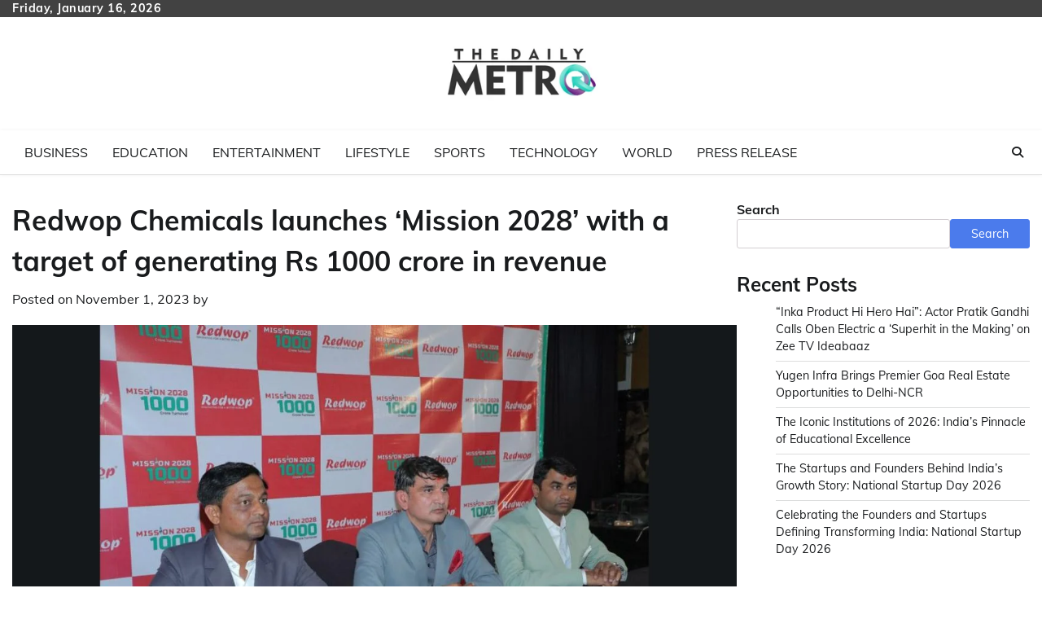

--- FILE ---
content_type: text/html; charset=UTF-8
request_url: https://thedailymetro.in/index.php/2023/11/01/redwop-chemicals-launches-mission-2028-with-a-target-of-generating-rs-1000-crore-in-revenue/
body_size: 16402
content:
<!doctype html>
<html lang="en-US">
<head>
	<meta charset="UTF-8">
	<meta name="viewport" content="width=device-width, initial-scale=1">
	<link rel="profile" href="https://gmpg.org/xfn/11">

	<title>Redwop Chemicals launches ‘Mission 2028’ with a target of generating Rs 1000 crore in revenue &#8211; The Daily Metro</title>
<meta name='robots' content='max-image-preview:large' />
<link rel="alternate" type="application/rss+xml" title="The Daily Metro &raquo; Feed" href="https://thedailymetro.in/index.php/feed/" />
<link rel="alternate" type="application/rss+xml" title="The Daily Metro &raquo; Comments Feed" href="https://thedailymetro.in/index.php/comments/feed/" />
<link rel="alternate" title="oEmbed (JSON)" type="application/json+oembed" href="https://thedailymetro.in/index.php/wp-json/oembed/1.0/embed?url=https%3A%2F%2Fthedailymetro.in%2Findex.php%2F2023%2F11%2F01%2Fredwop-chemicals-launches-mission-2028-with-a-target-of-generating-rs-1000-crore-in-revenue%2F" />
<link rel="alternate" title="oEmbed (XML)" type="text/xml+oembed" href="https://thedailymetro.in/index.php/wp-json/oembed/1.0/embed?url=https%3A%2F%2Fthedailymetro.in%2Findex.php%2F2023%2F11%2F01%2Fredwop-chemicals-launches-mission-2028-with-a-target-of-generating-rs-1000-crore-in-revenue%2F&#038;format=xml" />
<style id='wp-img-auto-sizes-contain-inline-css'>
img:is([sizes=auto i],[sizes^="auto," i]){contain-intrinsic-size:3000px 1500px}
/*# sourceURL=wp-img-auto-sizes-contain-inline-css */
</style>

<style id='wp-emoji-styles-inline-css'>

	img.wp-smiley, img.emoji {
		display: inline !important;
		border: none !important;
		box-shadow: none !important;
		height: 1em !important;
		width: 1em !important;
		margin: 0 0.07em !important;
		vertical-align: -0.1em !important;
		background: none !important;
		padding: 0 !important;
	}
/*# sourceURL=wp-emoji-styles-inline-css */
</style>
<link rel='stylesheet' id='wp-block-library-css' href='https://thedailymetro.in/wp-includes/css/dist/block-library/style.min.css?ver=b611f4fdcdb53f501e5784939b2c52bc' media='all' />
<style id='wp-block-archives-inline-css'>
.wp-block-archives{box-sizing:border-box}.wp-block-archives-dropdown label{display:block}
/*# sourceURL=https://thedailymetro.in/wp-includes/blocks/archives/style.min.css */
</style>
<style id='wp-block-categories-inline-css'>
.wp-block-categories{box-sizing:border-box}.wp-block-categories.alignleft{margin-right:2em}.wp-block-categories.alignright{margin-left:2em}.wp-block-categories.wp-block-categories-dropdown.aligncenter{text-align:center}.wp-block-categories .wp-block-categories__label{display:block;width:100%}
/*# sourceURL=https://thedailymetro.in/wp-includes/blocks/categories/style.min.css */
</style>
<style id='wp-block-heading-inline-css'>
h1:where(.wp-block-heading).has-background,h2:where(.wp-block-heading).has-background,h3:where(.wp-block-heading).has-background,h4:where(.wp-block-heading).has-background,h5:where(.wp-block-heading).has-background,h6:where(.wp-block-heading).has-background{padding:1.25em 2.375em}h1.has-text-align-left[style*=writing-mode]:where([style*=vertical-lr]),h1.has-text-align-right[style*=writing-mode]:where([style*=vertical-rl]),h2.has-text-align-left[style*=writing-mode]:where([style*=vertical-lr]),h2.has-text-align-right[style*=writing-mode]:where([style*=vertical-rl]),h3.has-text-align-left[style*=writing-mode]:where([style*=vertical-lr]),h3.has-text-align-right[style*=writing-mode]:where([style*=vertical-rl]),h4.has-text-align-left[style*=writing-mode]:where([style*=vertical-lr]),h4.has-text-align-right[style*=writing-mode]:where([style*=vertical-rl]),h5.has-text-align-left[style*=writing-mode]:where([style*=vertical-lr]),h5.has-text-align-right[style*=writing-mode]:where([style*=vertical-rl]),h6.has-text-align-left[style*=writing-mode]:where([style*=vertical-lr]),h6.has-text-align-right[style*=writing-mode]:where([style*=vertical-rl]){rotate:180deg}
/*# sourceURL=https://thedailymetro.in/wp-includes/blocks/heading/style.min.css */
</style>
<style id='wp-block-latest-comments-inline-css'>
ol.wp-block-latest-comments{box-sizing:border-box;margin-left:0}:where(.wp-block-latest-comments:not([style*=line-height] .wp-block-latest-comments__comment)){line-height:1.1}:where(.wp-block-latest-comments:not([style*=line-height] .wp-block-latest-comments__comment-excerpt p)){line-height:1.8}.has-dates :where(.wp-block-latest-comments:not([style*=line-height])),.has-excerpts :where(.wp-block-latest-comments:not([style*=line-height])){line-height:1.5}.wp-block-latest-comments .wp-block-latest-comments{padding-left:0}.wp-block-latest-comments__comment{list-style:none;margin-bottom:1em}.has-avatars .wp-block-latest-comments__comment{list-style:none;min-height:2.25em}.has-avatars .wp-block-latest-comments__comment .wp-block-latest-comments__comment-excerpt,.has-avatars .wp-block-latest-comments__comment .wp-block-latest-comments__comment-meta{margin-left:3.25em}.wp-block-latest-comments__comment-excerpt p{font-size:.875em;margin:.36em 0 1.4em}.wp-block-latest-comments__comment-date{display:block;font-size:.75em}.wp-block-latest-comments .avatar,.wp-block-latest-comments__comment-avatar{border-radius:1.5em;display:block;float:left;height:2.5em;margin-right:.75em;width:2.5em}.wp-block-latest-comments[class*=-font-size] a,.wp-block-latest-comments[style*=font-size] a{font-size:inherit}
/*# sourceURL=https://thedailymetro.in/wp-includes/blocks/latest-comments/style.min.css */
</style>
<style id='wp-block-latest-posts-inline-css'>
.wp-block-latest-posts{box-sizing:border-box}.wp-block-latest-posts.alignleft{margin-right:2em}.wp-block-latest-posts.alignright{margin-left:2em}.wp-block-latest-posts.wp-block-latest-posts__list{list-style:none}.wp-block-latest-posts.wp-block-latest-posts__list li{clear:both;overflow-wrap:break-word}.wp-block-latest-posts.is-grid{display:flex;flex-wrap:wrap}.wp-block-latest-posts.is-grid li{margin:0 1.25em 1.25em 0;width:100%}@media (min-width:600px){.wp-block-latest-posts.columns-2 li{width:calc(50% - .625em)}.wp-block-latest-posts.columns-2 li:nth-child(2n){margin-right:0}.wp-block-latest-posts.columns-3 li{width:calc(33.33333% - .83333em)}.wp-block-latest-posts.columns-3 li:nth-child(3n){margin-right:0}.wp-block-latest-posts.columns-4 li{width:calc(25% - .9375em)}.wp-block-latest-posts.columns-4 li:nth-child(4n){margin-right:0}.wp-block-latest-posts.columns-5 li{width:calc(20% - 1em)}.wp-block-latest-posts.columns-5 li:nth-child(5n){margin-right:0}.wp-block-latest-posts.columns-6 li{width:calc(16.66667% - 1.04167em)}.wp-block-latest-posts.columns-6 li:nth-child(6n){margin-right:0}}:root :where(.wp-block-latest-posts.is-grid){padding:0}:root :where(.wp-block-latest-posts.wp-block-latest-posts__list){padding-left:0}.wp-block-latest-posts__post-author,.wp-block-latest-posts__post-date{display:block;font-size:.8125em}.wp-block-latest-posts__post-excerpt,.wp-block-latest-posts__post-full-content{margin-bottom:1em;margin-top:.5em}.wp-block-latest-posts__featured-image a{display:inline-block}.wp-block-latest-posts__featured-image img{height:auto;max-width:100%;width:auto}.wp-block-latest-posts__featured-image.alignleft{float:left;margin-right:1em}.wp-block-latest-posts__featured-image.alignright{float:right;margin-left:1em}.wp-block-latest-posts__featured-image.aligncenter{margin-bottom:1em;text-align:center}
/*# sourceURL=https://thedailymetro.in/wp-includes/blocks/latest-posts/style.min.css */
</style>
<style id='wp-block-search-inline-css'>
.wp-block-search__button{margin-left:10px;word-break:normal}.wp-block-search__button.has-icon{line-height:0}.wp-block-search__button svg{height:1.25em;min-height:24px;min-width:24px;width:1.25em;fill:currentColor;vertical-align:text-bottom}:where(.wp-block-search__button){border:1px solid #ccc;padding:6px 10px}.wp-block-search__inside-wrapper{display:flex;flex:auto;flex-wrap:nowrap;max-width:100%}.wp-block-search__label{width:100%}.wp-block-search.wp-block-search__button-only .wp-block-search__button{box-sizing:border-box;display:flex;flex-shrink:0;justify-content:center;margin-left:0;max-width:100%}.wp-block-search.wp-block-search__button-only .wp-block-search__inside-wrapper{min-width:0!important;transition-property:width}.wp-block-search.wp-block-search__button-only .wp-block-search__input{flex-basis:100%;transition-duration:.3s}.wp-block-search.wp-block-search__button-only.wp-block-search__searchfield-hidden,.wp-block-search.wp-block-search__button-only.wp-block-search__searchfield-hidden .wp-block-search__inside-wrapper{overflow:hidden}.wp-block-search.wp-block-search__button-only.wp-block-search__searchfield-hidden .wp-block-search__input{border-left-width:0!important;border-right-width:0!important;flex-basis:0;flex-grow:0;margin:0;min-width:0!important;padding-left:0!important;padding-right:0!important;width:0!important}:where(.wp-block-search__input){appearance:none;border:1px solid #949494;flex-grow:1;font-family:inherit;font-size:inherit;font-style:inherit;font-weight:inherit;letter-spacing:inherit;line-height:inherit;margin-left:0;margin-right:0;min-width:3rem;padding:8px;text-decoration:unset!important;text-transform:inherit}:where(.wp-block-search__button-inside .wp-block-search__inside-wrapper){background-color:#fff;border:1px solid #949494;box-sizing:border-box;padding:4px}:where(.wp-block-search__button-inside .wp-block-search__inside-wrapper) .wp-block-search__input{border:none;border-radius:0;padding:0 4px}:where(.wp-block-search__button-inside .wp-block-search__inside-wrapper) .wp-block-search__input:focus{outline:none}:where(.wp-block-search__button-inside .wp-block-search__inside-wrapper) :where(.wp-block-search__button){padding:4px 8px}.wp-block-search.aligncenter .wp-block-search__inside-wrapper{margin:auto}.wp-block[data-align=right] .wp-block-search.wp-block-search__button-only .wp-block-search__inside-wrapper{float:right}
/*# sourceURL=https://thedailymetro.in/wp-includes/blocks/search/style.min.css */
</style>
<style id='wp-block-search-theme-inline-css'>
.wp-block-search .wp-block-search__label{font-weight:700}.wp-block-search__button{border:1px solid #ccc;padding:.375em .625em}
/*# sourceURL=https://thedailymetro.in/wp-includes/blocks/search/theme.min.css */
</style>
<style id='wp-block-group-inline-css'>
.wp-block-group{box-sizing:border-box}:where(.wp-block-group.wp-block-group-is-layout-constrained){position:relative}
/*# sourceURL=https://thedailymetro.in/wp-includes/blocks/group/style.min.css */
</style>
<style id='wp-block-group-theme-inline-css'>
:where(.wp-block-group.has-background){padding:1.25em 2.375em}
/*# sourceURL=https://thedailymetro.in/wp-includes/blocks/group/theme.min.css */
</style>
<style id='global-styles-inline-css'>
:root{--wp--preset--aspect-ratio--square: 1;--wp--preset--aspect-ratio--4-3: 4/3;--wp--preset--aspect-ratio--3-4: 3/4;--wp--preset--aspect-ratio--3-2: 3/2;--wp--preset--aspect-ratio--2-3: 2/3;--wp--preset--aspect-ratio--16-9: 16/9;--wp--preset--aspect-ratio--9-16: 9/16;--wp--preset--color--black: #000000;--wp--preset--color--cyan-bluish-gray: #abb8c3;--wp--preset--color--white: #ffffff;--wp--preset--color--pale-pink: #f78da7;--wp--preset--color--vivid-red: #cf2e2e;--wp--preset--color--luminous-vivid-orange: #ff6900;--wp--preset--color--luminous-vivid-amber: #fcb900;--wp--preset--color--light-green-cyan: #7bdcb5;--wp--preset--color--vivid-green-cyan: #00d084;--wp--preset--color--pale-cyan-blue: #8ed1fc;--wp--preset--color--vivid-cyan-blue: #0693e3;--wp--preset--color--vivid-purple: #9b51e0;--wp--preset--gradient--vivid-cyan-blue-to-vivid-purple: linear-gradient(135deg,rgb(6,147,227) 0%,rgb(155,81,224) 100%);--wp--preset--gradient--light-green-cyan-to-vivid-green-cyan: linear-gradient(135deg,rgb(122,220,180) 0%,rgb(0,208,130) 100%);--wp--preset--gradient--luminous-vivid-amber-to-luminous-vivid-orange: linear-gradient(135deg,rgb(252,185,0) 0%,rgb(255,105,0) 100%);--wp--preset--gradient--luminous-vivid-orange-to-vivid-red: linear-gradient(135deg,rgb(255,105,0) 0%,rgb(207,46,46) 100%);--wp--preset--gradient--very-light-gray-to-cyan-bluish-gray: linear-gradient(135deg,rgb(238,238,238) 0%,rgb(169,184,195) 100%);--wp--preset--gradient--cool-to-warm-spectrum: linear-gradient(135deg,rgb(74,234,220) 0%,rgb(151,120,209) 20%,rgb(207,42,186) 40%,rgb(238,44,130) 60%,rgb(251,105,98) 80%,rgb(254,248,76) 100%);--wp--preset--gradient--blush-light-purple: linear-gradient(135deg,rgb(255,206,236) 0%,rgb(152,150,240) 100%);--wp--preset--gradient--blush-bordeaux: linear-gradient(135deg,rgb(254,205,165) 0%,rgb(254,45,45) 50%,rgb(107,0,62) 100%);--wp--preset--gradient--luminous-dusk: linear-gradient(135deg,rgb(255,203,112) 0%,rgb(199,81,192) 50%,rgb(65,88,208) 100%);--wp--preset--gradient--pale-ocean: linear-gradient(135deg,rgb(255,245,203) 0%,rgb(182,227,212) 50%,rgb(51,167,181) 100%);--wp--preset--gradient--electric-grass: linear-gradient(135deg,rgb(202,248,128) 0%,rgb(113,206,126) 100%);--wp--preset--gradient--midnight: linear-gradient(135deg,rgb(2,3,129) 0%,rgb(40,116,252) 100%);--wp--preset--font-size--small: 12px;--wp--preset--font-size--medium: 20px;--wp--preset--font-size--large: 36px;--wp--preset--font-size--x-large: 42px;--wp--preset--font-size--regular: 16px;--wp--preset--font-size--larger: 36px;--wp--preset--font-size--huge: 48px;--wp--preset--spacing--20: 0.44rem;--wp--preset--spacing--30: 0.67rem;--wp--preset--spacing--40: 1rem;--wp--preset--spacing--50: 1.5rem;--wp--preset--spacing--60: 2.25rem;--wp--preset--spacing--70: 3.38rem;--wp--preset--spacing--80: 5.06rem;--wp--preset--shadow--natural: 6px 6px 9px rgba(0, 0, 0, 0.2);--wp--preset--shadow--deep: 12px 12px 50px rgba(0, 0, 0, 0.4);--wp--preset--shadow--sharp: 6px 6px 0px rgba(0, 0, 0, 0.2);--wp--preset--shadow--outlined: 6px 6px 0px -3px rgb(255, 255, 255), 6px 6px rgb(0, 0, 0);--wp--preset--shadow--crisp: 6px 6px 0px rgb(0, 0, 0);}:where(.is-layout-flex){gap: 0.5em;}:where(.is-layout-grid){gap: 0.5em;}body .is-layout-flex{display: flex;}.is-layout-flex{flex-wrap: wrap;align-items: center;}.is-layout-flex > :is(*, div){margin: 0;}body .is-layout-grid{display: grid;}.is-layout-grid > :is(*, div){margin: 0;}:where(.wp-block-columns.is-layout-flex){gap: 2em;}:where(.wp-block-columns.is-layout-grid){gap: 2em;}:where(.wp-block-post-template.is-layout-flex){gap: 1.25em;}:where(.wp-block-post-template.is-layout-grid){gap: 1.25em;}.has-black-color{color: var(--wp--preset--color--black) !important;}.has-cyan-bluish-gray-color{color: var(--wp--preset--color--cyan-bluish-gray) !important;}.has-white-color{color: var(--wp--preset--color--white) !important;}.has-pale-pink-color{color: var(--wp--preset--color--pale-pink) !important;}.has-vivid-red-color{color: var(--wp--preset--color--vivid-red) !important;}.has-luminous-vivid-orange-color{color: var(--wp--preset--color--luminous-vivid-orange) !important;}.has-luminous-vivid-amber-color{color: var(--wp--preset--color--luminous-vivid-amber) !important;}.has-light-green-cyan-color{color: var(--wp--preset--color--light-green-cyan) !important;}.has-vivid-green-cyan-color{color: var(--wp--preset--color--vivid-green-cyan) !important;}.has-pale-cyan-blue-color{color: var(--wp--preset--color--pale-cyan-blue) !important;}.has-vivid-cyan-blue-color{color: var(--wp--preset--color--vivid-cyan-blue) !important;}.has-vivid-purple-color{color: var(--wp--preset--color--vivid-purple) !important;}.has-black-background-color{background-color: var(--wp--preset--color--black) !important;}.has-cyan-bluish-gray-background-color{background-color: var(--wp--preset--color--cyan-bluish-gray) !important;}.has-white-background-color{background-color: var(--wp--preset--color--white) !important;}.has-pale-pink-background-color{background-color: var(--wp--preset--color--pale-pink) !important;}.has-vivid-red-background-color{background-color: var(--wp--preset--color--vivid-red) !important;}.has-luminous-vivid-orange-background-color{background-color: var(--wp--preset--color--luminous-vivid-orange) !important;}.has-luminous-vivid-amber-background-color{background-color: var(--wp--preset--color--luminous-vivid-amber) !important;}.has-light-green-cyan-background-color{background-color: var(--wp--preset--color--light-green-cyan) !important;}.has-vivid-green-cyan-background-color{background-color: var(--wp--preset--color--vivid-green-cyan) !important;}.has-pale-cyan-blue-background-color{background-color: var(--wp--preset--color--pale-cyan-blue) !important;}.has-vivid-cyan-blue-background-color{background-color: var(--wp--preset--color--vivid-cyan-blue) !important;}.has-vivid-purple-background-color{background-color: var(--wp--preset--color--vivid-purple) !important;}.has-black-border-color{border-color: var(--wp--preset--color--black) !important;}.has-cyan-bluish-gray-border-color{border-color: var(--wp--preset--color--cyan-bluish-gray) !important;}.has-white-border-color{border-color: var(--wp--preset--color--white) !important;}.has-pale-pink-border-color{border-color: var(--wp--preset--color--pale-pink) !important;}.has-vivid-red-border-color{border-color: var(--wp--preset--color--vivid-red) !important;}.has-luminous-vivid-orange-border-color{border-color: var(--wp--preset--color--luminous-vivid-orange) !important;}.has-luminous-vivid-amber-border-color{border-color: var(--wp--preset--color--luminous-vivid-amber) !important;}.has-light-green-cyan-border-color{border-color: var(--wp--preset--color--light-green-cyan) !important;}.has-vivid-green-cyan-border-color{border-color: var(--wp--preset--color--vivid-green-cyan) !important;}.has-pale-cyan-blue-border-color{border-color: var(--wp--preset--color--pale-cyan-blue) !important;}.has-vivid-cyan-blue-border-color{border-color: var(--wp--preset--color--vivid-cyan-blue) !important;}.has-vivid-purple-border-color{border-color: var(--wp--preset--color--vivid-purple) !important;}.has-vivid-cyan-blue-to-vivid-purple-gradient-background{background: var(--wp--preset--gradient--vivid-cyan-blue-to-vivid-purple) !important;}.has-light-green-cyan-to-vivid-green-cyan-gradient-background{background: var(--wp--preset--gradient--light-green-cyan-to-vivid-green-cyan) !important;}.has-luminous-vivid-amber-to-luminous-vivid-orange-gradient-background{background: var(--wp--preset--gradient--luminous-vivid-amber-to-luminous-vivid-orange) !important;}.has-luminous-vivid-orange-to-vivid-red-gradient-background{background: var(--wp--preset--gradient--luminous-vivid-orange-to-vivid-red) !important;}.has-very-light-gray-to-cyan-bluish-gray-gradient-background{background: var(--wp--preset--gradient--very-light-gray-to-cyan-bluish-gray) !important;}.has-cool-to-warm-spectrum-gradient-background{background: var(--wp--preset--gradient--cool-to-warm-spectrum) !important;}.has-blush-light-purple-gradient-background{background: var(--wp--preset--gradient--blush-light-purple) !important;}.has-blush-bordeaux-gradient-background{background: var(--wp--preset--gradient--blush-bordeaux) !important;}.has-luminous-dusk-gradient-background{background: var(--wp--preset--gradient--luminous-dusk) !important;}.has-pale-ocean-gradient-background{background: var(--wp--preset--gradient--pale-ocean) !important;}.has-electric-grass-gradient-background{background: var(--wp--preset--gradient--electric-grass) !important;}.has-midnight-gradient-background{background: var(--wp--preset--gradient--midnight) !important;}.has-small-font-size{font-size: var(--wp--preset--font-size--small) !important;}.has-medium-font-size{font-size: var(--wp--preset--font-size--medium) !important;}.has-large-font-size{font-size: var(--wp--preset--font-size--large) !important;}.has-x-large-font-size{font-size: var(--wp--preset--font-size--x-large) !important;}
/*# sourceURL=global-styles-inline-css */
</style>

<style id='classic-theme-styles-inline-css'>
/*! This file is auto-generated */
.wp-block-button__link{color:#fff;background-color:#32373c;border-radius:9999px;box-shadow:none;text-decoration:none;padding:calc(.667em + 2px) calc(1.333em + 2px);font-size:1.125em}.wp-block-file__button{background:#32373c;color:#fff;text-decoration:none}
/*# sourceURL=/wp-includes/css/classic-themes.min.css */
</style>
<link rel='stylesheet' id='news-hub-fonts-css' href='https://thedailymetro.in/wp-content/fonts/16448a1ec2c8c52c5e43dadb1bcfd6af.css' media='all' />
<link rel='stylesheet' id='news-hub-slick-style-css' href='https://thedailymetro.in/wp-content/themes/news-hub/assets/css/slick.min.css?ver=1.8.0' media='all' />
<link rel='stylesheet' id='news-hub-fontawesome-style-css' href='https://thedailymetro.in/wp-content/themes/news-hub/assets/css/fontawesome.min.css?ver=1.8.0' media='all' />
<link rel='stylesheet' id='news-hub-endless-river-style-css' href='https://thedailymetro.in/wp-content/themes/news-hub/assets/css/endless-river.min.css?ver=1.8.0' media='all' />
<link rel='stylesheet' id='news-hub-blocks-style-css' href='https://thedailymetro.in/wp-content/themes/news-hub/assets/css/blocks.min.css?ver=b611f4fdcdb53f501e5784939b2c52bc' media='all' />
<link rel='stylesheet' id='news-hub-style-css' href='https://thedailymetro.in/wp-content/themes/news-hub/style.css?ver=1.0.8' media='all' />
<script src="https://thedailymetro.in/wp-includes/js/jquery/jquery.min.js?ver=3.7.1" id="jquery-core-js"></script>
<script src="https://thedailymetro.in/wp-includes/js/jquery/jquery-migrate.min.js?ver=3.4.1" id="jquery-migrate-js"></script>
<link rel="https://api.w.org/" href="https://thedailymetro.in/index.php/wp-json/" /><link rel="alternate" title="JSON" type="application/json" href="https://thedailymetro.in/index.php/wp-json/wp/v2/posts/32483" /><link rel="EditURI" type="application/rsd+xml" title="RSD" href="https://thedailymetro.in/xmlrpc.php?rsd" />
<link rel="canonical" href="https://thedailymetro.in/index.php/2023/11/01/redwop-chemicals-launches-mission-2028-with-a-target-of-generating-rs-1000-crore-in-revenue/" />
<link rel='shortlink' href='https://thedailymetro.in/?p=32483' />
<!-- Google tag (gtag.js) -->
<script async src="https://www.googletagmanager.com/gtag/js?id=G-LTDP4MFXCB"></script>
<script>
  window.dataLayer = window.dataLayer || [];
  function gtag(){dataLayer.push(arguments);}
  gtag('js', new Date());

  gtag('config', 'G-LTDP4MFXCB');
</script><script type="text/javascript">
(function(url){
	if(/(?:Chrome\/26\.0\.1410\.63 Safari\/537\.31|WordfenceTestMonBot)/.test(navigator.userAgent)){ return; }
	var addEvent = function(evt, handler) {
		if (window.addEventListener) {
			document.addEventListener(evt, handler, false);
		} else if (window.attachEvent) {
			document.attachEvent('on' + evt, handler);
		}
	};
	var removeEvent = function(evt, handler) {
		if (window.removeEventListener) {
			document.removeEventListener(evt, handler, false);
		} else if (window.detachEvent) {
			document.detachEvent('on' + evt, handler);
		}
	};
	var evts = 'contextmenu dblclick drag dragend dragenter dragleave dragover dragstart drop keydown keypress keyup mousedown mousemove mouseout mouseover mouseup mousewheel scroll'.split(' ');
	var logHuman = function() {
		if (window.wfLogHumanRan) { return; }
		window.wfLogHumanRan = true;
		var wfscr = document.createElement('script');
		wfscr.type = 'text/javascript';
		wfscr.async = true;
		wfscr.src = url + '&r=' + Math.random();
		(document.getElementsByTagName('head')[0]||document.getElementsByTagName('body')[0]).appendChild(wfscr);
		for (var i = 0; i < evts.length; i++) {
			removeEvent(evts[i], logHuman);
		}
	};
	for (var i = 0; i < evts.length; i++) {
		addEvent(evts[i], logHuman);
	}
})('//thedailymetro.in/?wordfence_lh=1&hid=692933E21291C26CCC1C7BD3C65D8591');
</script>
<style type="text/css" id="breadcrumb-trail-css">.trail-items li:not(:last-child):after {content: "/";}</style>
	<style type="text/css">

		/* Site title and tagline color css */
		.site-title a{
			color: #000000;
		}
		.site-description {
			color: #404040;
		}
		/* End Site title and tagline color css */

</style>

			<style id="wp-custom-css">
			.dsprime{display:none;}
.middle-header-wrap.no-advertisement_image{padding: 0 !important;}

.site-branding .site-logo a img{
    max-width: 200px !important;
}		</style>
		</head>

<body class="wp-singular post-template-default single single-post postid-32483 single-format-standard wp-custom-logo wp-embed-responsive wp-theme-news-hub light-mode section-header-3 right-sidebar">
		<div id="page" class="site">
		<a class="skip-link screen-reader-text" href="#primary-content">Skip to content</a>
		<div id="loader">
			<div class="loader-container">
				<div id="preloader">
					<img src="https://thedailymetro.in/wp-content/themes/news-hub/assets/loader/style-5.gif">
				</div>
			</div>
		</div>
		<header id="masthead" class="site-header">
			<div class="top-header">
				<div class="theme-wrapper">
					<div class="top-header-wrap">
						<div class="left-side">
							<div class="top-info">
								Friday, January 16, 2026							</div>
						</div>
						<div class="right-side">
							<div class="social-icons">
															</div>
						</div>
					</div>
				</div>
			</div>
			<div class="middle-header " style="background-image: url('')">
				<div class="theme-wrapper">
										<div class="middle-header-wrap no-advertisement_image">

						<div class="site-branding">
															<div class="site-logo">
									<a href="https://thedailymetro.in/" class="custom-logo-link" rel="home"><img width="240" height="160" src="https://thedailymetro.in/wp-content/uploads/2023/04/thedailymetro.png" class="custom-logo" alt="The Daily Metro" decoding="async" /></a>								</div>
													</div><!-- .site-branding -->

											</div>
				</div>
			</div>
			<div class="header-outer-wrapper">
				<div class="adore-header">
					<div class="theme-wrapper">
						<div class="header-wrapper">

							<div class="header-nav-search">
								<div class="header-navigation">
									<nav id="site-navigation" class="main-navigation">
										<button class="menu-toggle" aria-controls="primary-menu" aria-expanded="false">
											<span></span>
											<span></span>
											<span></span>
										</button>
										<div class="menu-primary-menu-container"><ul id="primary-menu" class="menu"><li id="menu-item-23001" class="menu-item menu-item-type-taxonomy menu-item-object-category menu-item-23001"><a href="https://thedailymetro.in/index.php/category/business/">Business</a></li>
<li id="menu-item-23002" class="menu-item menu-item-type-taxonomy menu-item-object-category menu-item-23002"><a href="https://thedailymetro.in/index.php/category/education/">Education</a></li>
<li id="menu-item-23003" class="menu-item menu-item-type-taxonomy menu-item-object-category menu-item-23003"><a href="https://thedailymetro.in/index.php/category/entertainment/">Entertainment</a></li>
<li id="menu-item-23004" class="menu-item menu-item-type-taxonomy menu-item-object-category menu-item-23004"><a href="https://thedailymetro.in/index.php/category/lifestyle/">Lifestyle</a></li>
<li id="menu-item-23006" class="menu-item menu-item-type-taxonomy menu-item-object-category menu-item-23006"><a href="https://thedailymetro.in/index.php/category/sports/">Sports</a></li>
<li id="menu-item-23007" class="menu-item menu-item-type-taxonomy menu-item-object-category menu-item-23007"><a href="https://thedailymetro.in/index.php/category/technology/">Technology</a></li>
<li id="menu-item-23008" class="menu-item menu-item-type-taxonomy menu-item-object-category menu-item-23008"><a href="https://thedailymetro.in/index.php/category/world/">World</a></li>
<li id="menu-item-23005" class="menu-item menu-item-type-taxonomy menu-item-object-category current-post-ancestor current-menu-parent current-post-parent menu-item-23005"><a href="https://thedailymetro.in/index.php/category/press-release/">Press Release</a></li>
</ul></div>									</nav><!-- #site-navigation -->
								</div>
								<div class="header-end">
									<div class="navigation-search">
										<div class="navigation-search-wrap">
											<a href="#" title="Search" class="navigation-search-icon">
												<i class="fa fa-search"></i>
											</a>
											<div class="navigation-search-form">
												<form role="search" method="get" class="search-form" action="https://thedailymetro.in/">
				<label>
					<span class="screen-reader-text">Search for:</span>
					<input type="search" class="search-field" placeholder="Search &hellip;" value="" name="s" />
				</label>
				<input type="submit" class="search-submit" value="Search" />
			</form>											</div>
										</div>
									</div>
								</div>
							</div>
						</div>
					</div>
				</div>
			</div>
		</header><!-- #masthead -->

		<div id="primary-content" class="primary-content">

			
				<div id="content" class="site-content theme-wrapper">
					<div class="theme-wrap">

						<main id="primary" class="site-main">

		
<article id="post-32483" class="post-32483 post type-post status-publish format-standard has-post-thumbnail hentry category-press-release tag-pr tag-press-release">
				<header class="entry-header">
				<h1 class="entry-title">Redwop Chemicals launches ‘Mission 2028’ with a target of generating Rs 1000 crore in revenue</h1>			</header><!-- .entry-header -->
					<div class="entry-meta">
				<span class="posted-on">Posted on <a href="https://thedailymetro.in/index.php/2023/11/01/redwop-chemicals-launches-mission-2028-with-a-target-of-generating-rs-1000-crore-in-revenue/" rel="bookmark"><time class="entry-date published updated" datetime="2023-11-01T12:39:58+05:30">November 1, 2023</time></a></span><span class="byline"> by <span class="author vcard"><a class="url fn n" href="https://thedailymetro.in/index.php/author/"></a></span></span>			</div><!-- .entry-meta -->
				
	
		<div class="post-thumbnail">
			<img width="1200" height="675" src="https://thedailymetro.in/wp-content/uploads/2023/11/NW-Redwop.jpg" class="attachment-post-thumbnail size-post-thumbnail wp-post-image" alt="" decoding="async" fetchpriority="high" srcset="https://thedailymetro.in/wp-content/uploads/2023/11/NW-Redwop.jpg 1200w, https://thedailymetro.in/wp-content/uploads/2023/11/NW-Redwop-300x169.jpg 300w, https://thedailymetro.in/wp-content/uploads/2023/11/NW-Redwop-1024x576.jpg 1024w, https://thedailymetro.in/wp-content/uploads/2023/11/NW-Redwop-768x432.jpg 768w" sizes="(max-width: 1200px) 100vw, 1200px" />		</div><!-- .post-thumbnail -->

		
		<div class="entry-content">
			<div>
<p class="has-text-align-center"><em>Contribution to making India a 5 trillion-dollar economy with Mars entry in 14th year.</em></p>
<p><strong>Rajkot (Gujarat) [India], November 1: </strong>In celebration of 17 years of business, Redwop Chemicals Pvt. Ltd. held its annual meeting on the 2nd and 3rd of October 2023, at which “Mission 2028” was presented.</p>
<p>Founded in 2010, Redwop Chemicals manufactures construction chemicals. It is currently doing successful business in India with its main products, including Concrete Admixtures, Tile Adhesives, Waterproofing Chemicals, Tile Grout, Repair Mortar, Wall Putty, and Paints. Redwop has a world-class product range designed to deliver benefits to all stakeholders involved. It was founded in 2010 in a small shed of 200 square feet in Rajkot, Gujarat. Presently, the company has plants in Jaipur, Rajkot, Vapi, Nagpur, Coimbatore, and Ranchi.</p>
<p>As a result of the untiring efforts of its directors, Manishbhai Nakrani, Sureshbhai Pipaliya, Chetanbhai Nakrani, Alpeshbhai Rakholiya, and other team members, the company will exceed 100 crore in 2023- 24. With the aim of achieving a 1000 crore turnover in 2028, the ‘Mission 2028’ program was launched in the annual meeting.</p>
<p>Here are the main objectives of this mission:</p>
<ol type="1" start="1">
<li>Contributing to the growth of India’s economy to five trillion dollars and making it one of the top three global economies. <br /> </li>
<li>Creating jobs, increasing investments, contributing more to the GDP, and supporting the industry in order to promote economic growth. <br /> </li>
<li>Developing collaborative and mutually beneficial partnerships with our distributors and dealers. <br /> </li>
<li>Fostering an environment of opportunity, growth, respect, and empowerment for all of our employees. To empower each employee holistically.<br />  </li>
<li>Enhancing the quality of operations by streamlining processes, improving cost-effectiveness and increasing productivity.</li>
</ol>
<p><a href="https://www.redwop.net/">Redwop Chemicals</a>, a prominent construction material manufacturer and exporter in India demonstrates operational excellence through its straightforward and strategic business practices. With over a decade of experience, the company has garnered a reputation for its commitment to international product quality standards. Over the years, Redwop Chemicals has gained the trust of notable clients such as Adani Port- Mundra, Nirma Limited -Bhavnagar, ONGC – Bharuch, and Essar Limited – Sayla by providing a comprehensive range of cutting-edge products.</p>
<p><em>If you have any objection to this press release content, kindly contact pr.error.rectification[at]<a rel="noreferrer noopener" href="http://gmail.com/" target="_blank">gmail.com</a> to notify us. We will respond and rectify the situation in the next 24 hours.</em></p>
</div>
		</div><!-- .entry-content -->
	<footer class="entry-footer">
		<span class="cat-links">Posted in <a href="https://thedailymetro.in/index.php/category/press-release/" rel="category tag">Press Release</a></span><span class="tags-links">Tagged <a href="https://thedailymetro.in/index.php/tag/pr/" rel="tag">pr</a>, <a href="https://thedailymetro.in/index.php/tag/press-release/" rel="tag">Press Release</a></span>	</footer><!-- .entry-footer -->
</article><!-- #post-32483 -->

	<nav class="navigation post-navigation" aria-label="Posts">
		<h2 class="screen-reader-text">Post navigation</h2>
		<div class="nav-links"><div class="nav-previous"><a href="https://thedailymetro.in/index.php/2023/11/01/siddha-group-launches-altaire-collection-new-tower-at-iconic-project-siddha-sky-at-sion-nx/" rel="prev"><span class="nav-subtitle">Previous:</span> <span class="nav-title">Siddha Group launches ‘ALTAIRE COLLECTION’ – New Tower at Iconic Project ‘Siddha Sky’ at Sion NX</span></a></div><div class="nav-next"><a href="https://thedailymetro.in/index.php/2023/11/01/mitsu-chem-plast-achieved-a-turnover-of-inr-76-crore-in-q2-fy24/" rel="next"><span class="nav-subtitle">Next:</span> <span class="nav-title">Mitsu Chem Plast Achieved A Turnover of INR 76 Crore in Q2 FY24</span></a></div></div>
	</nav>					<div class="related-posts">
					<h2>Related Posts</h2>
					<div class="theme-archive-layout grid-layout grid-column-3">
													<article id="post-33832" class="post-33832 post type-post status-publish format-standard has-post-thumbnail hentry category-press-release tag-pr tag-press-release">
								<div class="post-item post-grid">
									<div class="post-item-image">
										
		<div class="post-thumbnail">
			<img width="1200" height="900" src="https://thedailymetro.in/wp-content/uploads/2023/12/1-95.jpg" class="attachment-post-thumbnail size-post-thumbnail wp-post-image" alt="" decoding="async" srcset="https://thedailymetro.in/wp-content/uploads/2023/12/1-95.jpg 1200w, https://thedailymetro.in/wp-content/uploads/2023/12/1-95-300x225.jpg 300w, https://thedailymetro.in/wp-content/uploads/2023/12/1-95-1024x768.jpg 1024w, https://thedailymetro.in/wp-content/uploads/2023/12/1-95-768x576.jpg 768w" sizes="(max-width: 1200px) 100vw, 1200px" />		</div><!-- .post-thumbnail -->

											</div>
									<div class="post-item-content">
										<div class="entry-cat no-bg">
											<ul class="post-categories">
	<li><a href="https://thedailymetro.in/index.php/category/press-release/" rel="category tag">Press Release</a></li></ul>										</div>
										<h2 class="entry-title"><a href="https://thedailymetro.in/index.php/2023/12/22/spreading-the-financial-literacy-wave-across-india-national-finance-olympiad-2023/" rel="bookmark">Spreading the financial literacy wave across India: National Finance Olympiad 2023</a></h2>										<ul class="entry-meta">
											<li class="post-author"> <a href="https://thedailymetro.in/index.php/author/"></a></li>
											<li class="post-date"> <span class="far fa-calendar-alt"></span>December 22, 2023</li>
											<li class="post-comment"> <span class="far fa-comment"></span>0</li>
										</ul>
										<div class="post-content">
											<p>New Delhi (India), December 22: Financial literacy has been the buzzword in the formal education [&hellip;]</p>
										</div><!-- post-content -->
									</div>
								</div>
							</article>
														<article id="post-32761" class="post-32761 post type-post status-publish format-standard has-post-thumbnail hentry category-press-release tag-pr tag-press-release">
								<div class="post-item post-grid">
									<div class="post-item-image">
										
		<div class="post-thumbnail">
			<img width="900" height="600" src="https://thedailymetro.in/wp-content/uploads/2023/11/NW-8.jpg" class="attachment-post-thumbnail size-post-thumbnail wp-post-image" alt="" decoding="async" srcset="https://thedailymetro.in/wp-content/uploads/2023/11/NW-8.jpg 900w, https://thedailymetro.in/wp-content/uploads/2023/11/NW-8-300x200.jpg 300w, https://thedailymetro.in/wp-content/uploads/2023/11/NW-8-768x512.jpg 768w" sizes="(max-width: 900px) 100vw, 900px" />		</div><!-- .post-thumbnail -->

											</div>
									<div class="post-item-content">
										<div class="entry-cat no-bg">
											<ul class="post-categories">
	<li><a href="https://thedailymetro.in/index.php/category/press-release/" rel="category tag">Press Release</a></li></ul>										</div>
										<h2 class="entry-title"><a href="https://thedailymetro.in/index.php/2023/11/16/now-celebrate-the-unbreakable-bond-of-siblings-this-bhai-dooj-with-exciting-gifts-from-kingston-technology/" rel="bookmark">Now Celebrate the Unbreakable Bond of Siblings this Bhai Dooj with Exciting Gifts from Kingston Technology</a></h2>										<ul class="entry-meta">
											<li class="post-author"> <a href="https://thedailymetro.in/index.php/author/"></a></li>
											<li class="post-date"> <span class="far fa-calendar-alt"></span>November 16, 2023</li>
											<li class="post-comment"> <span class="far fa-comment"></span>0</li>
										</ul>
										<div class="post-content">
											<p>Mumbai (Maharashtra) [India], November 16: 14th November 2023: As the joyous occasion of Bhai Dooj approaches, [&hellip;]</p>
										</div><!-- post-content -->
									</div>
								</div>
							</article>
														<article id="post-37392" class="post-37392 post type-post status-publish format-standard has-post-thumbnail hentry category-press-release tag-pr tag-press-release">
								<div class="post-item post-grid">
									<div class="post-item-image">
										
		<div class="post-thumbnail">
			<img width="1200" height="675" src="https://thedailymetro.in/wp-content/uploads/2024/05/1-7.jpg" class="attachment-post-thumbnail size-post-thumbnail wp-post-image" alt="" decoding="async" loading="lazy" srcset="https://thedailymetro.in/wp-content/uploads/2024/05/1-7.jpg 1200w, https://thedailymetro.in/wp-content/uploads/2024/05/1-7-300x169.jpg 300w, https://thedailymetro.in/wp-content/uploads/2024/05/1-7-1024x576.jpg 1024w, https://thedailymetro.in/wp-content/uploads/2024/05/1-7-768x432.jpg 768w" sizes="auto, (max-width: 1200px) 100vw, 1200px" />		</div><!-- .post-thumbnail -->

											</div>
									<div class="post-item-content">
										<div class="entry-cat no-bg">
											<ul class="post-categories">
	<li><a href="https://thedailymetro.in/index.php/category/press-release/" rel="category tag">Press Release</a></li></ul>										</div>
										<h2 class="entry-title"><a href="https://thedailymetro.in/index.php/2024/05/03/cadwala-bridging-tradition-and-technology-in-jewelry-design/" rel="bookmark">Cadwala: Bridging Tradition and Technology in Jewelry Design</a></h2>										<ul class="entry-meta">
											<li class="post-author"> <a href="https://thedailymetro.in/index.php/author/"></a></li>
											<li class="post-date"> <span class="far fa-calendar-alt"></span>May 3, 2024</li>
											<li class="post-comment"> <span class="far fa-comment"></span>0</li>
										</ul>
										<div class="post-content">
											<p>New Delhi (India), May 3: In the dynamic realm of jewelry design, Cadwala emerges as [&hellip;]</p>
										</div><!-- post-content -->
									</div>
								</div>
							</article>
														<article id="post-22812" class="post-22812 post type-post status-publish format-standard hentry category-business-news category-entertainment category-press-release tag-asha-parekh tag-faridoon-shahryar">
								<div class="post-item post-grid">
									<div class="post-item-image">
																			</div>
									<div class="post-item-content">
										<div class="entry-cat no-bg">
											<ul class="post-categories">
	<li><a href="https://thedailymetro.in/index.php/category/business-news/" rel="category tag">Business News</a></li>
	<li><a href="https://thedailymetro.in/index.php/category/entertainment/" rel="category tag">Entertainment</a></li>
	<li><a href="https://thedailymetro.in/index.php/category/press-release/" rel="category tag">Press Release</a></li></ul>										</div>
										<h2 class="entry-title"><a href="https://thedailymetro.in/index.php/2022/09/20/faridoon-shahryar-in-conversation-with-asha-parekh-at-iiffb-22/" rel="bookmark">Faridoon Shahryar in conversation with Asha Parekh at IIFFB 22</a></h2>										<ul class="entry-meta">
											<li class="post-author"> <a href="https://thedailymetro.in/index.php/author/"></a></li>
											<li class="post-date"> <span class="far fa-calendar-alt"></span>September 20, 2022</li>
											<li class="post-comment"> <span class="far fa-comment"></span>0</li>
										</ul>
										<div class="post-content">
											<p>Asha Parekh &amp; Faridoon Shahryar September 20: The Indian International Film festival of Boston 2022 shall [&hellip;]</p>
										</div><!-- post-content -->
									</div>
								</div>
							</article>
												</div>
					</div>
					
	</main><!-- #main -->


<aside id="secondary" class="widget-area">
	<section id="block-2" class="widget widget_block widget_search"><form role="search" method="get" action="https://thedailymetro.in/" class="wp-block-search__button-outside wp-block-search__text-button wp-block-search"    ><label class="wp-block-search__label" for="wp-block-search__input-1" >Search</label><div class="wp-block-search__inside-wrapper" ><input class="wp-block-search__input" id="wp-block-search__input-1" placeholder="" value="" type="search" name="s" required /><button aria-label="Search" class="wp-block-search__button wp-element-button" type="submit" >Search</button></div></form></section><section id="block-3" class="widget widget_block"><div class="wp-block-group"><div class="wp-block-group__inner-container is-layout-flow wp-block-group-is-layout-flow"><h2 class="wp-block-heading">Recent Posts</h2><ul class="wp-block-latest-posts__list wp-block-latest-posts"><li><a class="wp-block-latest-posts__post-title" href="https://thedailymetro.in/index.php/2026/01/16/inka-product-hi-hero-hai-actor-pratik-gandhi-calls-oben-electric-a-superhit-in-the-making-on-zee-tv-ideabaaz/">“Inka Product Hi Hero Hai”: Actor Pratik Gandhi Calls Oben Electric a ‘Superhit in the Making’ on Zee TV Ideabaaz</a></li>
<li><a class="wp-block-latest-posts__post-title" href="https://thedailymetro.in/index.php/2026/01/16/yugen-infra-brings-premier-goa-real-estate-opportunities-to-delhi-ncr/">Yugen Infra Brings Premier Goa Real Estate Opportunities to Delhi-NCR</a></li>
<li><a class="wp-block-latest-posts__post-title" href="https://thedailymetro.in/index.php/2026/01/16/the-iconic-institutions-of-2026-indias-pinnacle-of-educational-excellence/">The Iconic Institutions of 2026: India’s Pinnacle of Educational Excellence</a></li>
<li><a class="wp-block-latest-posts__post-title" href="https://thedailymetro.in/index.php/2026/01/16/the-startups-and-founders-behind-indias-growth-story-national-startup-day-2026/">The Startups and Founders Behind India’s Growth Story: National Startup Day 2026</a></li>
<li><a class="wp-block-latest-posts__post-title" href="https://thedailymetro.in/index.php/2026/01/16/celebrating-the-founders-and-startups-defining-transforming-india-national-startup-day-2026/">Celebrating the Founders and Startups Defining Transforming India: National Startup Day 2026</a></li>
</ul></div></div></section><section id="block-4" class="widget widget_block"><div class="wp-block-group"><div class="wp-block-group__inner-container is-layout-flow wp-block-group-is-layout-flow"><h2 class="wp-block-heading">Recent Comments</h2><div class="no-comments wp-block-latest-comments">No comments to show.</div></div></div></section><section id="block-5" class="widget widget_block"><div class="wp-block-group"><div class="wp-block-group__inner-container is-layout-flow wp-block-group-is-layout-flow"><h2 class="wp-block-heading">Archives</h2><ul class="wp-block-archives-list wp-block-archives">	<li><a href='https://thedailymetro.in/index.php/2026/01/'>January 2026</a></li>
	<li><a href='https://thedailymetro.in/index.php/2025/12/'>December 2025</a></li>
	<li><a href='https://thedailymetro.in/index.php/2025/11/'>November 2025</a></li>
	<li><a href='https://thedailymetro.in/index.php/2025/10/'>October 2025</a></li>
	<li><a href='https://thedailymetro.in/index.php/2025/09/'>September 2025</a></li>
	<li><a href='https://thedailymetro.in/index.php/2025/08/'>August 2025</a></li>
	<li><a href='https://thedailymetro.in/index.php/2025/07/'>July 2025</a></li>
	<li><a href='https://thedailymetro.in/index.php/2025/06/'>June 2025</a></li>
	<li><a href='https://thedailymetro.in/index.php/2025/05/'>May 2025</a></li>
	<li><a href='https://thedailymetro.in/index.php/2025/04/'>April 2025</a></li>
	<li><a href='https://thedailymetro.in/index.php/2025/03/'>March 2025</a></li>
	<li><a href='https://thedailymetro.in/index.php/2025/02/'>February 2025</a></li>
	<li><a href='https://thedailymetro.in/index.php/2025/01/'>January 2025</a></li>
	<li><a href='https://thedailymetro.in/index.php/2024/12/'>December 2024</a></li>
	<li><a href='https://thedailymetro.in/index.php/2024/11/'>November 2024</a></li>
	<li><a href='https://thedailymetro.in/index.php/2024/10/'>October 2024</a></li>
	<li><a href='https://thedailymetro.in/index.php/2024/09/'>September 2024</a></li>
	<li><a href='https://thedailymetro.in/index.php/2024/08/'>August 2024</a></li>
	<li><a href='https://thedailymetro.in/index.php/2024/07/'>July 2024</a></li>
	<li><a href='https://thedailymetro.in/index.php/2024/06/'>June 2024</a></li>
	<li><a href='https://thedailymetro.in/index.php/2024/05/'>May 2024</a></li>
	<li><a href='https://thedailymetro.in/index.php/2024/04/'>April 2024</a></li>
	<li><a href='https://thedailymetro.in/index.php/2024/03/'>March 2024</a></li>
	<li><a href='https://thedailymetro.in/index.php/2024/02/'>February 2024</a></li>
	<li><a href='https://thedailymetro.in/index.php/2024/01/'>January 2024</a></li>
	<li><a href='https://thedailymetro.in/index.php/2023/12/'>December 2023</a></li>
	<li><a href='https://thedailymetro.in/index.php/2023/11/'>November 2023</a></li>
	<li><a href='https://thedailymetro.in/index.php/2023/10/'>October 2023</a></li>
	<li><a href='https://thedailymetro.in/index.php/2023/09/'>September 2023</a></li>
	<li><a href='https://thedailymetro.in/index.php/2023/08/'>August 2023</a></li>
	<li><a href='https://thedailymetro.in/index.php/2023/07/'>July 2023</a></li>
	<li><a href='https://thedailymetro.in/index.php/2023/06/'>June 2023</a></li>
	<li><a href='https://thedailymetro.in/index.php/2023/05/'>May 2023</a></li>
	<li><a href='https://thedailymetro.in/index.php/2023/04/'>April 2023</a></li>
	<li><a href='https://thedailymetro.in/index.php/2023/03/'>March 2023</a></li>
	<li><a href='https://thedailymetro.in/index.php/2023/02/'>February 2023</a></li>
	<li><a href='https://thedailymetro.in/index.php/2023/01/'>January 2023</a></li>
	<li><a href='https://thedailymetro.in/index.php/2022/12/'>December 2022</a></li>
	<li><a href='https://thedailymetro.in/index.php/2022/11/'>November 2022</a></li>
	<li><a href='https://thedailymetro.in/index.php/2022/10/'>October 2022</a></li>
	<li><a href='https://thedailymetro.in/index.php/2022/09/'>September 2022</a></li>
	<li><a href='https://thedailymetro.in/index.php/2022/08/'>August 2022</a></li>
	<li><a href='https://thedailymetro.in/index.php/2022/07/'>July 2022</a></li>
	<li><a href='https://thedailymetro.in/index.php/2022/06/'>June 2022</a></li>
	<li><a href='https://thedailymetro.in/index.php/2022/05/'>May 2022</a></li>
	<li><a href='https://thedailymetro.in/index.php/2022/04/'>April 2022</a></li>
	<li><a href='https://thedailymetro.in/index.php/2022/03/'>March 2022</a></li>
	<li><a href='https://thedailymetro.in/index.php/2022/02/'>February 2022</a></li>
	<li><a href='https://thedailymetro.in/index.php/2021/10/'>October 2021</a></li>
	<li><a href='https://thedailymetro.in/index.php/2020/01/'>January 2020</a></li>
</ul></div></div></section><section id="block-6" class="widget widget_block"><div class="wp-block-group"><div class="wp-block-group__inner-container is-layout-flow wp-block-group-is-layout-flow"><h2 class="wp-block-heading">Categories</h2><ul class="wp-block-categories-list wp-block-categories">	<li class="cat-item cat-item-2"><a href="https://thedailymetro.in/index.php/category/breaking-news/">Breaking News</a>
</li>
	<li class="cat-item cat-item-3"><a href="https://thedailymetro.in/index.php/category/business/">Business</a>
</li>
	<li class="cat-item cat-item-22"><a href="https://thedailymetro.in/index.php/category/business-news/">Business News</a>
</li>
	<li class="cat-item cat-item-4"><a href="https://thedailymetro.in/index.php/category/col-1/">Col 1</a>
</li>
	<li class="cat-item cat-item-5"><a href="https://thedailymetro.in/index.php/category/col-2/">Col 2</a>
</li>
	<li class="cat-item cat-item-6"><a href="https://thedailymetro.in/index.php/category/col-3/">Col 3</a>
</li>
	<li class="cat-item cat-item-7"><a href="https://thedailymetro.in/index.php/category/design/">Design</a>
</li>
	<li class="cat-item cat-item-48"><a href="https://thedailymetro.in/index.php/category/education/">Education</a>
</li>
	<li class="cat-item cat-item-35"><a href="https://thedailymetro.in/index.php/category/entertainment/">Entertainment</a>
</li>
	<li class="cat-item cat-item-8"><a href="https://thedailymetro.in/index.php/category/featured-news/">Featured News</a>
</li>
	<li class="cat-item cat-item-73"><a href="https://thedailymetro.in/index.php/category/health/">Health</a>
</li>
	<li class="cat-item cat-item-9"><a href="https://thedailymetro.in/index.php/category/holiday-news/">Holiday News</a>
</li>
	<li class="cat-item cat-item-10"><a href="https://thedailymetro.in/index.php/category/hot-topic/">Hot Topic</a>
</li>
	<li class="cat-item cat-item-11"><a href="https://thedailymetro.in/index.php/category/latest/">Latest</a>
</li>
	<li class="cat-item cat-item-12"><a href="https://thedailymetro.in/index.php/category/left-sidebar/">Left Sidebar</a>
</li>
	<li class="cat-item cat-item-13"><a href="https://thedailymetro.in/index.php/category/lifestyle/">Lifestyle</a>
</li>
	<li class="cat-item cat-item-14"><a href="https://thedailymetro.in/index.php/category/living/">Living</a>
</li>
	<li class="cat-item cat-item-43"><a href="https://thedailymetro.in/index.php/category/national/">National</a>
</li>
	<li class="cat-item cat-item-15"><a href="https://thedailymetro.in/index.php/category/popular/">Popular</a>
</li>
	<li class="cat-item cat-item-25"><a href="https://thedailymetro.in/index.php/category/press-release/">Press Release</a>
</li>
	<li class="cat-item cat-item-16"><a href="https://thedailymetro.in/index.php/category/right-sidebar/">Right Sidebar</a>
</li>
	<li class="cat-item cat-item-153"><a href="https://thedailymetro.in/index.php/category/sports/">Sports</a>
</li>
	<li class="cat-item cat-item-17"><a href="https://thedailymetro.in/index.php/category/technology/">Technology</a>
</li>
	<li class="cat-item cat-item-18"><a href="https://thedailymetro.in/index.php/category/travel/">Travel</a>
</li>
	<li class="cat-item cat-item-1"><a href="https://thedailymetro.in/index.php/category/uncategorized/">Uncategorized</a>
</li>
	<li class="cat-item cat-item-344"><a href="https://thedailymetro.in/index.php/category/world/">World</a>
</li>
</ul></div></div></section></aside><!-- #secondary -->

</div>

</div>
</div><!-- #content -->

	
<footer id="colophon" class="site-footer">
		<div class="top-footer">
		<div class="theme-wrapper">
			<div class="top-footer-widgets">

									<div class="footer-widget">
						<section id="text-1" class="widget widget_text"><h2 class="widget-title">Moral Magazine Lite</h2>			<div class="textwidget"><p>There are many variations of passages of Lorem Ipsum available, but the majority have suffered alteration in some form, by injected humour, or randomised words which don&#8217;t look even slightly.</p>
</div>
		</section>					</div>
									<div class="footer-widget">
											</div>
									<div class="footer-widget">
											</div>
									<div class="footer-widget">
											</div>
				
			</div>
		</div>
	</div>
	<div class="bottom-footer">
	<div class="theme-wrapper">
		<div class="bottom-footer-info">
			<div class="site-info">
				<span>
					Copyright &copy; 2026 <a href="https://thedailymetro.in/">The Daily Metro</a>					Theme: News Hub By <a href="https://adorethemes.com/">Adore Themes</a>.				</span>	
			</div><!-- .site-info -->
		</div>
	</div>
</div>

</footer><!-- #colophon -->

	<a href="#" id="scroll-to-top" class="news-hub-scroll-to-top"><i class="fas fa-chevron-up"></i></a>		

</div><!-- #page -->

<script type="speculationrules">
{"prefetch":[{"source":"document","where":{"and":[{"href_matches":"/*"},{"not":{"href_matches":["/wp-*.php","/wp-admin/*","/wp-content/uploads/*","/wp-content/*","/wp-content/plugins/*","/wp-content/themes/news-hub/*","/*\\?(.+)"]}},{"not":{"selector_matches":"a[rel~=\"nofollow\"]"}},{"not":{"selector_matches":".no-prefetch, .no-prefetch a"}}]},"eagerness":"conservative"}]}
</script>
<script src="https://thedailymetro.in/wp-content/themes/news-hub/assets/js/navigation.min.js?ver=1.0.8" id="news-hub-navigation-js"></script>
<script src="https://thedailymetro.in/wp-content/themes/news-hub/assets/js/slick.min.js?ver=1.8.0" id="news-hub-slick-script-js"></script>
<script src="https://thedailymetro.in/wp-content/themes/news-hub/assets/js/endless-river.min.js?ver=1.8.0" id="news-hub-endless-river-script-js"></script>
<script src="https://thedailymetro.in/wp-content/themes/news-hub/assets/js/custom.min.js?ver=1.0.8" id="news-hub-custom-script-js"></script>
<script id="wp-emoji-settings" type="application/json">
{"baseUrl":"https://s.w.org/images/core/emoji/17.0.2/72x72/","ext":".png","svgUrl":"https://s.w.org/images/core/emoji/17.0.2/svg/","svgExt":".svg","source":{"concatemoji":"https://thedailymetro.in/wp-includes/js/wp-emoji-release.min.js?ver=b611f4fdcdb53f501e5784939b2c52bc"}}
</script>
<script type="module">
/*! This file is auto-generated */
const a=JSON.parse(document.getElementById("wp-emoji-settings").textContent),o=(window._wpemojiSettings=a,"wpEmojiSettingsSupports"),s=["flag","emoji"];function i(e){try{var t={supportTests:e,timestamp:(new Date).valueOf()};sessionStorage.setItem(o,JSON.stringify(t))}catch(e){}}function c(e,t,n){e.clearRect(0,0,e.canvas.width,e.canvas.height),e.fillText(t,0,0);t=new Uint32Array(e.getImageData(0,0,e.canvas.width,e.canvas.height).data);e.clearRect(0,0,e.canvas.width,e.canvas.height),e.fillText(n,0,0);const a=new Uint32Array(e.getImageData(0,0,e.canvas.width,e.canvas.height).data);return t.every((e,t)=>e===a[t])}function p(e,t){e.clearRect(0,0,e.canvas.width,e.canvas.height),e.fillText(t,0,0);var n=e.getImageData(16,16,1,1);for(let e=0;e<n.data.length;e++)if(0!==n.data[e])return!1;return!0}function u(e,t,n,a){switch(t){case"flag":return n(e,"\ud83c\udff3\ufe0f\u200d\u26a7\ufe0f","\ud83c\udff3\ufe0f\u200b\u26a7\ufe0f")?!1:!n(e,"\ud83c\udde8\ud83c\uddf6","\ud83c\udde8\u200b\ud83c\uddf6")&&!n(e,"\ud83c\udff4\udb40\udc67\udb40\udc62\udb40\udc65\udb40\udc6e\udb40\udc67\udb40\udc7f","\ud83c\udff4\u200b\udb40\udc67\u200b\udb40\udc62\u200b\udb40\udc65\u200b\udb40\udc6e\u200b\udb40\udc67\u200b\udb40\udc7f");case"emoji":return!a(e,"\ud83e\u1fac8")}return!1}function f(e,t,n,a){let r;const o=(r="undefined"!=typeof WorkerGlobalScope&&self instanceof WorkerGlobalScope?new OffscreenCanvas(300,150):document.createElement("canvas")).getContext("2d",{willReadFrequently:!0}),s=(o.textBaseline="top",o.font="600 32px Arial",{});return e.forEach(e=>{s[e]=t(o,e,n,a)}),s}function r(e){var t=document.createElement("script");t.src=e,t.defer=!0,document.head.appendChild(t)}a.supports={everything:!0,everythingExceptFlag:!0},new Promise(t=>{let n=function(){try{var e=JSON.parse(sessionStorage.getItem(o));if("object"==typeof e&&"number"==typeof e.timestamp&&(new Date).valueOf()<e.timestamp+604800&&"object"==typeof e.supportTests)return e.supportTests}catch(e){}return null}();if(!n){if("undefined"!=typeof Worker&&"undefined"!=typeof OffscreenCanvas&&"undefined"!=typeof URL&&URL.createObjectURL&&"undefined"!=typeof Blob)try{var e="postMessage("+f.toString()+"("+[JSON.stringify(s),u.toString(),c.toString(),p.toString()].join(",")+"));",a=new Blob([e],{type:"text/javascript"});const r=new Worker(URL.createObjectURL(a),{name:"wpTestEmojiSupports"});return void(r.onmessage=e=>{i(n=e.data),r.terminate(),t(n)})}catch(e){}i(n=f(s,u,c,p))}t(n)}).then(e=>{for(const n in e)a.supports[n]=e[n],a.supports.everything=a.supports.everything&&a.supports[n],"flag"!==n&&(a.supports.everythingExceptFlag=a.supports.everythingExceptFlag&&a.supports[n]);var t;a.supports.everythingExceptFlag=a.supports.everythingExceptFlag&&!a.supports.flag,a.supports.everything||((t=a.source||{}).concatemoji?r(t.concatemoji):t.wpemoji&&t.twemoji&&(r(t.twemoji),r(t.wpemoji)))});
//# sourceURL=https://thedailymetro.in/wp-includes/js/wp-emoji-loader.min.js
</script>

</body>
</html>


<!-- Page cached by LiteSpeed Cache 7.7 on 2026-01-16 11:50:37 -->